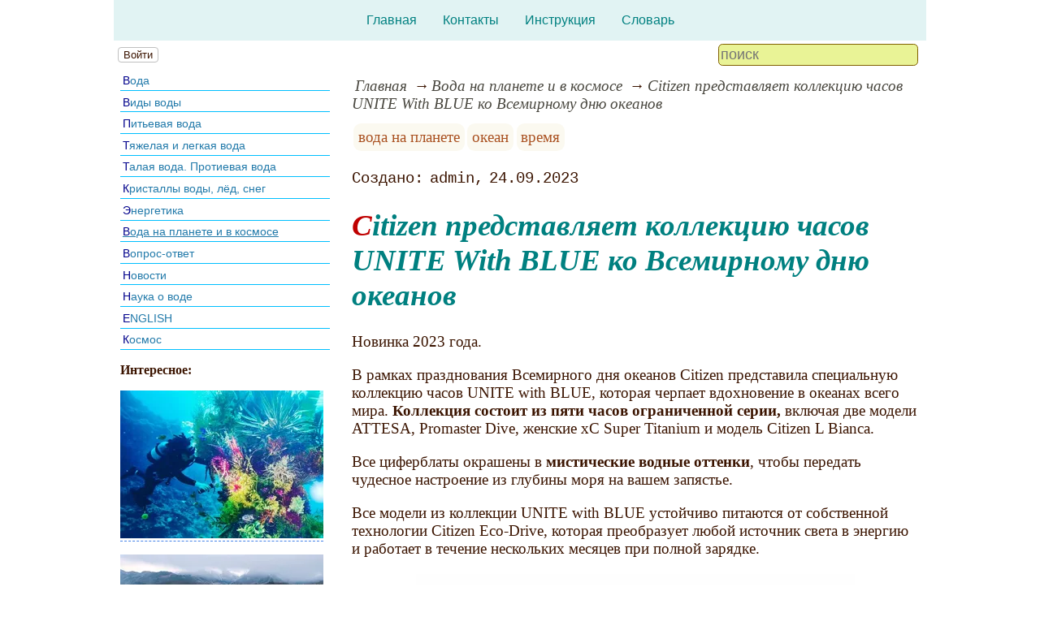

--- FILE ---
content_type: text/html; charset=utf-8
request_url: https://www.o8ode.ru/article/planetwa/ocean/Citizen-UNITE-With-BLUE
body_size: 10110
content:
<!DOCTYPE html><html lang="ru"><head><title>Citizen представляет коллекцию часов UNITE With BLUE ко Всемирному дню океанов</title><base href="/"><meta charSet="utf-8"><meta name="referrer" content="always"><meta name="viewport" content="width=device-width, initial-scale=1.0"><meta name="keywords" content="вода на планете, океан, время, вещи"><meta name="description" content="
В рамках празднования Всемирного дня океанов Citizen представила 
специальную коллекцию часов UNITE with BLUE, которая черпает вдохновение
 в океанах всего мира. Коллекция состоит из пяти часов ограниченной серии, включая две модели ATTESA, Promaster Dive, женские xC Super Titanium и модель Citizen L Bianca.

"><link rel="canonical" href="https://www.o8ode.ru/article/planetwa/ocean/Citizen-UNITE-With-BLUE"><link rel="shortcut icon" href="favicon.ico"><link rel="apple-touch-icon" href="/icons/apple-touch-icon-76x76.png" sizes="76x76"><link rel="apple-touch-icon" href="/icons/apple-touch-icon-152x152.png" sizes="152x152"><meta property="og:site_name" content="Всё про воду на нашем сайте на o8ode.ru"><meta property="og:type" content="article"><meta property="og:title" content="Citizen представляет коллекцию часов UNITE With BLUE ко Всемирному дню океанов"><meta property="og:description" content="
В рамках празднования Всемирного дня океанов Citizen представила 
специальную коллекцию часов UNITE with BLUE, которая черпает вдохновение
 в океанах всего мира. Коллекция состоит из пяти часов ограниченной серии, включая две модели ATTESA, Promaster Dive, женские xC Super Titanium и модель Citizen L Bianca.

"><meta property="og:url" content="https://www.o8ode.ru/article/planetwa/ocean/Citizen-UNITE-With-BLUE"><meta property="og:image" content="https://www.o8ode.ru/file/0001/600/81171259-6694-493b-9342-66b5556dc945.jpg"><link rel="image_src" href="https://www.o8ode.ru/file/0001/600/81171259-6694-493b-9342-66b5556dc945.jpg"><link rel="modulepreload" href="/site/app-ebe0acf7ef3e2ab1ed2a3ea7a010f606734f470425306b99632aa550e3429800.js"><script type="module" src="/site/app-ebe0acf7ef3e2ab1ed2a3ea7a010f606734f470425306b99632aa550e3429800.js"></script><style>.block-labels__container{margin:.5em 0;padding:0}.block-labels__item{display:inline-block;margin:.2em .1em;padding:.3em;background-color:#fbf9f0;border-radius:.5em}.bread-crumb__container{display:block}.bread-crumb__items{display:block;margin:.5em 0;padding:0;font-style:italic}.bread-crumb__item{display:inline;margin:0 .2em}.bread-crumb__item:not(:first-of-type):before{content:"→";display:inline;margin-right:.2em}.bread-crumb__item a{color:#49473f;text-decoration:none}.bread-crumb__item a:hover{text-decoration:underline}.block-published__container{font-family:"Courier New",Courier,monospace;overflow-y:hidden}.block-published__author{display:inline-block;margin:0 .4em}.block-published__author::after{display:inline-block;content:","}.block-published__created::before{display:inline-block;content:"Создано:"}.block-published__published::before{display:inline-block;content:"Переиздано: "}.block-published__modified::before{display:inline-block;content:"Последняя редакция: ";white-space:pre}.block-published__views{display:inline-block}.block-published__views::before{content:". Просмотров: " attr(data-count)}.block-published__views:not(.visible){display:none}.content-footer__container{border-radius:1em;padding:.8em .5em;clear:both;background-color:var(--content-footer)}.block-author__container{text-align:right;margin-left:1em;font-style:italic}.block-author__container time:after{display:inline-block;content:", ";white-space:pre}.notification-item__container{position:fixed;opacity:0;display:flex;align-items:center;border-radius:.3em;background-color:#f2f2f2;color:#444;font-family:"Merriweather Sans","HelveticaNeue","Helvetica Neue",Helvetica,Arial,sans-serif;overflow:hidden;animation:notification 2.5s linear;pointer-events:none;user-select:none}.notification-item__container.right{transform:translateX(-100%);white-space:nowrap}.notification-item__container.info{box-shadow:0 0 .3em #17a2b8}.notification-item__container.info .notification-item__icon::before{content:"i";background-color:#17a2b8}.notification-item__container.info .notification-item__text{border-left-color:#17a2b8}.notification-item__container.error{box-shadow:0 0 .3em #dc3545}.notification-item__container.error .notification-item__icon::before{content:"!";background-color:#dc3545}.notification-item__container.error .notification-item__text{border-left-color:#dc3545}.notification-item__icon{padding:.5em;color:white;background-color:white}.notification-item__icon::before{display:flex;width:1.5em;height:1.5em;border-radius:50%;align-items:center;justify-content:center}.notification-item__text{padding:.5em;border-left:1px solid;background-color:#f2f2f2;height:1.5em;display:flex;align-items:center}.notification-item__target{border-radius:.2em;overflow:hidden}.notification-item__target.info{box-shadow:0 0 .5em #17a2b8}.notification-item__target.error{box-shadow:0 0 .5em #dc3545}@keyframes notification{from{opacity:0}20%{opacity:1}80%{opacity:1}to{opacity:0}}.image-viewer__container{position:fixed;z-index:1;top:0;left:0;right:0;bottom:0;background-color:rgba(0,0,0,.7);text-align:center;user-select:none}.image-viewer__main{display:flex;justify-content:center;align-items:center;position:fixed;top:0;left:0;right:0;bottom:0;pointer-events:none;will-change:transform}.image-viewer__main img{max-width:100%;max-height:100%}.image-viewer__main.next-start{animation-name:next-start;animation-duration:.3s;animation-timing-function:ease-out}.image-viewer__main.next-end{animation-name:next-end;animation-duration:.3s;animation-timing-function:ease-in}.image-viewer__main.prev-start{animation-name:prev-start;animation-duration:.3s;animation-timing-function:ease-out}.image-viewer__main.prev-end{animation-name:prev-end;animation-duration:.3s;animation-timing-function:ease-in}.image-viewer__image{transition:opacity .5s ease 0s}.image-viewer__image.not-visible{opacity:0;visibility:hidden;position:absolute}.image-viewer__spinner{animation-name:spin;animation-duration:2s;animation-iteration-count:infinite;animation-timing-function:ease-in-out;pointer-events:none}.image-viewer__spinner svg{color:rgba(250,250,250,.3);width:4em}.image-viewer__title{padding:.5em;font-size:1.1em;box-sizing:border-box;background-color:rgba(0,0,0,.7);color:white;display:inline-block;position:fixed;bottom:0;left:0;right:0;max-height:3.5em;overflow-y:hidden;pointer-events:none;user-select:none;transition:opacity .5s ease 0s}.image-viewer__title a{color:aqua}.image-viewer__title p{margin:.3em 0;pointer-events:all}.image-viewer__icon{position:fixed;display:block;width:3em;height:3em;color:rgba(240,240,240,.5);cursor:pointer;border-radius:50%;background-color:rgba(50,50,50,.5);overflow:hidden;transition:color .5s ease 0s}.image-viewer__icon svg{pointer-events:none;max-width:100%;max-height:100%}.image-viewer__icon:hover{color:rgba(240,240,240,.9)}.image-viewer__icon-next{right:1em;top:45%}.image-viewer__icon-prev{left:1em;top:45%}.image-viewer__icon-close{right:1em;top:1em}.image-viewer__icon-link{left:1em;top:1em;outline:0 none;text-decoration:none}@keyframes spin{from{transform:rotate(0deg)}to{transform:rotate(360deg)}}@keyframes prev-start{to{transform:translateX(100vw)}}@keyframes prev-end{from{transform:translateX(-100vw)}to{transform:translateX(0)}}@keyframes next-start{to{transform:translateX(-100vw)}}@keyframes next-end{from{transform:translateX(100vw)}to{transform:translateX(0)}}.article-comments__container{clear:both;padding:0;margin-top:1em;margin-bottom:1.5em;border-radius:1em}.article-comments__item{word-wrap:break-word;background-color:#fbf9f0;display:block;padding:1em;border-radius:1em;border-left:1px solid #f3eed6;overflow-wrap:break-word}.article-comments__item:not(.reply){margin-top:1.5em}.article-comments__item.reply{margin:.5em 0 .5em 1em}@media (min-width:701px){.article-comments__item.reply{margin-left:2em}}.article-comments__footer{clear:both;display:flex;justify-content:space-between;align-items:center}.article-comments__reply-init{display:block;margin:.5em 0 .5em 1em}@media (min-width:701px){.article-comments__reply-init{margin-left:2em}}.article-comments__reply-submit{margin-top:.5em}.article-comments__answer{transition-duration:.3s;transition-property:opacity}.article-comments__answer button{border:0 none;cursor:pointer;background-color:transparent}.article-comments__answer:not(:hover){opacity:.1}.article-comments__like-block{float:right;cursor:pointer;font-size:1.1em;transition-duration:.5s;color:#f29c47}.article-comments__like-button{background-color:transparent;color:inherit;border:0 none;font-family:inherit;font-size:inherit;cursor:pointer;outline:currentcolor none 0}.article-comments__like-button:before{display:inline-block;content:"+ " attr(data-liked)}.article-comments__pages{clear:both;text-align:center;margin:1.5em 0;padding:0;font-size:1.1em;height:1.2em}.dyn-pages__container{clear:both;text-align:center;margin:1.5em 0;padding:0;font-size:1.1em;line-height:1.5em}.dyn-pages__space{display:inline-block;padding:0 .3em;margin:0 .3em}.dyn-pages__space::before{content:"…"}.dyn-pages__current{display:inline-block;padding:0 .3em;margin:0 .3em;border-radius:.2em;border:1px solid var(--label-link);font-size:.8em;color:var(--label-link);background-color:#fbf9f0;width:2.5em;text-align:center}.dyn-pages__item{display:inline-block;padding:0 .3em;margin:0 .3em;font-family:Arial,Helvetica,sans-serif;border-radius:.2em;background-color:rgba(102,178,255,.15);color:#1A2027;border:0 none;cursor:pointer;font-size:.8em;transition-duration:.3s;transition-property:color,background-color}.dyn-pages__item:hover{color:#fbf9f0;background-color:#66b2ff}.comment-form__container{margin-bottom:4em}.comment-form__text-area{display:flex}.comment-form__footer{display:flex;justify-content:space-between;align-items:baseline;margin-top:.5em}.comment-form__textarea{box-sizing:border-box;width:100%;height:3.7em;overflow:hidden;font-family:arial,sans-serif;font-size:1.4em;color:#333}.comment-form__input-name{box-sizing:border-box;font-size:1.1em;margin-bottom:.5em;width:14em;max-width:100%;border-radius:.3em;border:0 none;box-shadow:0 0 .4em silver;padding:.1em .2em}.comment-form__upload{position:relative}.comment-form__upload input[type=file]{position:absolute;left:0;top:0;width:100%;height:100%;opacity:0;cursor:pointer}.comment-form__upload-preview{margin-top:.5em}.emoji__panel{user-select:none;font-size:1.1em;display:flex;flex-wrap:wrap;margin-top:.2em;line-height:1.5em}@media (max-width: 600px){.emoji__panel{display:none}}.emoji__switcher{display:flex;flex-direction:column;user-select:none}@media (max-width: 600px){.emoji__switcher{display:none}}.emoji__case{display:inline-flex;justify-content:center;align-items:center;height:1.1em;font-size:.8em;padding:.1em .3em;cursor:pointer}.emoji__case.selected{background-color:gold;text-shadow:0 0 .1em sienna}.emoji__case:not(.selected){background-color:#f2f2f2;filter:grayscale(50%)}.emoji__case:hover{box-shadow:0 0 .2em inset black}.emoji__item{display:inline-block;margin:.1em;padding:0 .1em;cursor:pointer;border-radius:.2em;height:1.2em}.emoji__item:hover{box-shadow:0 0 .2em #1A2027}.read-also{border-radius:1em;margin:0;padding-top:.7em;padding-bottom:.7em;clear:both;border:1px solid var(--base-link)}.read-also a{color:var(--base-link);text-decoration:none}.read-also a:hover{text-decoration:underline}.read-also li{list-style:circle;padding:0;margin:.1em 0}.form-login__container{position:fixed;top:0;left:0;right:0;bottom:0;display:flex;flex-direction:column;justify-content:center;align-items:center;background-color:rgba(0,0,0,.2)}.form-login__closer{position:fixed;top:0;right:.4em;font-size:4em;color:#eee;cursor:pointer;transition-duration:.3s;transition-property:color}.form-login__closer:before{display:block;content:"×"}.form-login__closer:hover{color:white}.form-login__field{position:relative;font-size:1.3em;margin:.3em}.form-login__input{padding:.3em;border-radius:.2em;border:0 none;width:15em;font-size:inherit;box-sizing:border-box}.form-login__input.enter{padding:.3em 2em .3em .3em}.form-login__enter{position:absolute;right:0;top:0;width:1.85em;height:1.85em;display:flex;justify-content:center;align-items:center;cursor:pointer;color:#888;transition-duration:.2s;transition-property:color}.form-login__enter:hover{color:#f28047}.form-login__enter svg{pointer-events:none;width:60%}.form-login__message{font-size:1.5em;color:white;text-shadow:0 0 .3em #555;pointer-events:none;user-select:none;background-color:rgba(0,0,0,.5);padding:0 .5em;border-radius:.3em;box-shadow:0 0 .5em black;margin-top:.5em}.overflow-hidden{overflow:hidden}.overflow-hidden body{border-right:17px solid #eee}html,body{height:100%;margin:0;padding:0;color:#3b1400;background-color:#fff}[data-link]{cursor:pointer}[data-link]:hover{text-decoration:underline}img{max-width:100%;height:auto}.left{text-align:left}.right{text-align:right}.center{text-align:center}.justify{text-align:justify}audio{width:100%;max-height:50px}video{max-width:100%;height:auto}sup,sub{font-size:.7em;line-height:1}a{transition-duration:.2s;transition-property:background-color,color,border-bottom-color,border-bottom-width}a.site-link{color:var(--site-link);cursor:pointer;font-family:inherit;text-decoration:none;border-bottom:1px dashed var(--site-link)}a.site-link:hover{color:var(--site-link-hover);text-decoration:none;border-bottom:1px solid}a.base-link{color:var(--base-link);cursor:pointer;font-family:inherit;text-decoration:none}a.base-link:hover{color:var(--site-link-hover)}a.label-link{color:var(--label-link);font-family:inherit;text-decoration:none}a.label-link:hover{color:var(--site-link)}a.ext-link{font-family:inherit;color:var(--site-link-hover);text-decoration:underline;transition-duration:.2s;transition-property:color,border-color}a.ext-link[data-shop]::after{transition-duration:.2s;transition-property:color,border-color;font-size:.7em;content:attr(data-shop);padding:0 .2em;border-radius:.3em;border:1px solid var(--block-links-border);color:var(--block-links-border);display:inline-block;margin-left:.2em}a.ext-link:hover{color:var(--site-link-hover)}a.ext-link:hover[data-shop]::after{border-color:var(--site-link-hover);color:var(--site-link-hover)}@media (min-width:701px){.imgl{float:left;clear:left;margin:.5em 1em .5em 0}.imgr{float:right;clear:right;margin:.5em 0 .5em 1em;text-align:center}}@media (max-width:700px){.imgl,.imgr{display:block;margin:.5em auto}}.imgl img,.imgr img{display:block;margin:auto}.clear-both{clear:both}.image-block__container{text-align:center}.image-block__container.size-150{width:150px}.image-block__container.size-250{width:250px}.image-block__text{margin:.5em 0;display:inline-block;word-wrap:break-word;font-style:italic;font-size:.9em}:root{--base-link: #227aaa;--label-link: #aa5222;--site-link: #4483e9;--site-link-hover: #3d75d0;--block-links-back: whitesmoke;--block-links-border: #3265b7}h1{font-size:1.95em;clear:both;color:teal;font-style:italic}h1:first-letter{color:#bf0000}h2{font-size:1.7em;clear:both;color:teal;border-top:1px solid teal;border-bottom:1px solid teal;font-weight:normal}h3{font-size:1.5em;clear:both;color:#4d4d4d}h4{font-size:1.5em;clear:both;color:#4d4d4d}h5{font-size:1.3em;text-align:center;color:teal;font-variant:small-caps}h6{font-size:1.2em;color:teal}q{background-color:#e6e6e6;color:#4d4d4d;font-style:italic}p.attention{color:#bf0000;border:1px dashed #bf0000;border-radius:5px 5px 5px 5px;padding:5px;margin:20px 30px}p.notice{color:teal;border:1px dashed teal;border-radius:5px 5px 5px 5px;padding:5px;margin:20px 30px}hr{height:0;border:0 none;border-top:1px solid silver;clear:both;border-top:1px solid #004040}blockquote:not([class]){color:#63aa22}blockquote.col3l{border:1px solid #004040;color:teal;background-color:#e1f3f3;padding-top:1em;padding-bottom:1em;border-radius:80px/40px 0}@media (min-width:701px){blockquote.col3l{width:30%}}blockquote.col3l p{text-align:right}blockquote.col3r{border:1px solid #004040;color:teal;background-color:#e1f3f3;padding-top:1em;padding-bottom:1em;border-radius:0 80px/40px}@media (min-width:701px){blockquote.col3r{width:30%}}blockquote.col3r p{text-align:left}strong{padding-left:3px;padding-right:3px;border-radius:5px;color:#bf0000}strong.attention{color:#e1f3f3;background-color:#551c00}strong.notice{color:#63aa22}em{padding-left:3px;padding-right:3px;border-radius:5px;background-color:#63aa22;color:#fff}em.attention{background-color:#004040;color:#fff}em.notice{background-color:teal;color:#fff}dfn{letter-spacing:5px;font-variant:small-caps;text-decoration:none;text-decoration:none;color:#004040;font-variant:small-caps;font-style:normal}.page-top{background-color:#e1f3f3}.page-top nav{display:flex;justify-content:center;padding:1em}.page-top li{padding:0 1em}.page-top a{color:teal;transition:color .3s}.page-top a:hover{color:#63aa22}aside .menu-items li{padding:.2em;border-bottom:1px solid deepskyblue;font-size:.9em;margin:.2em 0;display:block;transition:color .3s,background-color .3s,text-shadow .3s}aside .menu-items li:hover{background-color:#dee4e7}aside .menu-items li:first-letter{color:darkblue}aside .menu-items a{color:var(--base-link);text-decoration:none;transition:color .3s,background-color .3s,text-shadow .3s}aside .menu-items a:hover{color:#00a4bb;text-shadow:0 0 .2em white}.menu-items{padding:0;margin:0}.menu-items.inline{display:flex;flex-wrap:wrap;justify-content:center}.menu-items.block{display:block}.menu-items__item{padding-right:1em;display:block}.user-menu button{display:inline-block;margin:.4em;cursor:pointer;border:1px solid silver;border-radius:.3em;font-family:Arial,sans-serif;color:inherit;background-color:rgba(255,255,255,.5)}.user-menu button:hover{box-shadow:black 0 0 1px;background-color:rgba(255,255,255,.7)}.user-menu div{display:flex;flex-wrap:wrap;justify-content:center}.user-menu a{display:flex;align-items:center;justify-content:center;width:2em;height:2em;color:inherit;border-radius:.3em;margin:0 .3em;transition-duration:.3s;transition-property:color,box-shadow}.user-menu a:hover{box-shadow:0 0 .2em #5a5a5a;color:#5a5a5a}.user-menu svg{display:block;pointer-events:none;width:1.5em;height:1.5em}main{padding-right:.5em;overflow-x:hidden}@media (max-width:700px){main{padding-left:.5em}}@media (min-width:701px){main{font-size:1.2rem;padding-left:1em;width:73%}}@media (max-width:700px){aside{display:none}}@media (min-width:701px){aside{width:27%;padding-left:.5em;padding-right:.5em}}.menu-line{display:flex;align-items:center;height:2.2em}.menu-line.row{flex-direction:row}.menu-line.column{flex-direction:column}@media (max-width:700px){.menu-line{justify-content:center}}@media (min-width:701px){.menu-line{justify-content:space-between}}@media (max-width:700px){.menu-line__user-menu{display:none}}.menu-line__search [type=search]{width:14em;font-size:1.1em;padding:.1em;border-radius:.3em}.menu-line__search:not(.custom) [type=search]{background-color:#e9f396;color:#806000;border:1px solid #806000}@media (max-width:700px){.menu-line__search{padding:.8em 0}}@media (min-width:701px){.menu-line__search{padding:0 .6em}}.page-layout{max-width:1000px;margin:auto}.page-body{display:flex}.page-footer{display:flex;justify-content:space-between;align-items:center}.page-footer .text{padding:1em}.page-top{position:relative}.page-top a{font-family:Arial,Helvetica,sans-serif;text-decoration:none}.page-top a.selected{text-decoration:underline}aside .menu-items a{font-family:Arial,Helvetica,sans-serif;text-decoration:none}aside .menu-items a.selected{text-decoration:underline}.site-counter{border:1px solid #ddd;background-color:#fff;font-style:normal;font-weight:normal;font-size:11px;font-family:Arial,Helvetica,sans-serif;width:130px;border-radius:5px 5px 5px 5px;white-space:nowrap;clear:both;margin:50px auto;padding:.3em;user-select:none}</style></head><body data-ya-counter="65504566"><div class="page-layout"><div class="page-top"><nav><ul class="menu-items inline"><li class="menu-items__item"><a href="/">Главная</a></li><li class="menu-items__item"><a href="/contact">Контакты</a></li><li class="menu-items__item"><a href="/manual">Инструкция</a></li><li class="menu-items__item"><a href="/termin/">Словарь</a></li></ul></nav></div><div class="menu-line"><div class="menu-line__user-menu"><div id="user-menu" class="user-menu"><button>Войти</button></div></div><div class="menu-line__search"><input type="search" placeholder="поиск" aria-label="search"></div></div><div class="page-body"><aside><div><nav><ul class="menu-items block"><li class="menu-items__item"><a href="/article/water/">Вода</a></li><li class="menu-items__item"><a href="/article/oleg2/">Виды воды</a></li><li class="menu-items__item"><a href="/article/dwater/">Питьевая вода</a></li><li class="menu-items__item"><a href="/article/oleg/">Тяжелая и легкая вода</a></li><li class="menu-items__item"><a href="/article/tawa/">Талая вода. Протиевая вода</a></li><li class="menu-items__item"><a href="/article/krie/">Кристаллы воды, лёд, снег</a></li><li class="menu-items__item"><a href="/article/energo/">Энергетика</a></li><li class="menu-items__item"><a href="/article/planetwa/" class="selected">Вода на планете и в космосе</a></li><li class="menu-items__item"><a href="/article/answer/">Вопрос-ответ</a></li><li class="menu-items__item"><a href="/article/onew/">Новости</a></li><li class="menu-items__item"><a href="/article/learn/">Наука о воде</a></li><li class="menu-items__item"><a href="/article/eng/">ENGLISH</a></li><li class="menu-items__item"><a href="/article/timy/">Космос</a></li></ul></nav><p class="left"><b>Интересное:</b><br></p><p><a href="/article/planetwa/ocean/Floral-Installation-in-Uncharted-Ocean-Waters" class="site-link"><picture><source type="image/webp" srcSet="/web-pic/0001/250/25c86f4f-3872-47cb-a411-a8ff8d3dbb3f.webp, /web-pic/0001/600/25c86f4f-3872-47cb-a411-a8ff8d3dbb3f.webp 2x"><source type="image/jpeg" srcSet="/file/0001/250/25c86f4f-3872-47cb-a411-a8ff8d3dbb3f.jpg, /file/0001/600/25c86f4f-3872-47cb-a411-a8ff8d3dbb3f.jpg 2x"><img src="/file/0001/250/25c86f4f-3872-47cb-a411-a8ff8d3dbb3f.jpg" width="250" height="182" alt="" loading="lazy"></picture></a><br></p><p><a href="/article/planetwa/Iris-Fine-Dining-Experience-Norwegian-Fjord" class="site-link"><picture><source type="image/webp" srcSet="/web-pic/0001/250/8569a3de-c885-415f-8a40-926c1e1c8208.webp, /web-pic/0001/600/8569a3de-c885-415f-8a40-926c1e1c8208.webp 2x"><source type="image/jpeg" srcSet="/file/0001/250/8569a3de-c885-415f-8a40-926c1e1c8208.jpg, /file/0001/600/8569a3de-c885-415f-8a40-926c1e1c8208.jpg 2x"><img src="/file/0001/250/8569a3de-c885-415f-8a40-926c1e1c8208.jpg" width="250" height="167" alt="" loading="lazy"></picture></a><br></p><p><b>Полезное, интересное:</b><br></p><p><a href="/article/dwater/purewater1/Filters_pitchers" class="site-link">Статья о фильтрах Барьер</a>.<br></p><p><a href="/article/onew/sanitary/gigiene.htm" class="site-link">СанПиН: вода питьевая</a>.<br></p><p>
Место встречи Тихого и Атлантического океанов. Их воды не перемешиваются из-за разницы в составе воды океанов:<br></p><p class="center"><picture><source type="image/webp" srcSet="/web-pic/0001/250/02cd2b4d-57be-4621-aede-e3ca99439ded.webp, /web-pic/0001/600/02cd2b4d-57be-4621-aede-e3ca99439ded.webp 2x"><source type="image/jpeg" srcSet="/file/0001/250/02cd2b4d-57be-4621-aede-e3ca99439ded.jpg, /file/0001/600/02cd2b4d-57be-4621-aede-e3ca99439ded.jpg 2x"><img src="/file/0001/250/02cd2b4d-57be-4621-aede-e3ca99439ded.jpg" width="250" height="177" alt="" loading="lazy"></picture><br></p><p></p><div class="site-counter"><u>сегодня</u><br>Просмотров: 2<br>Посетителей: 2<br><br><u>вчера</u><br>Просмотров: 113<br>Посетителей: 78</div></div></aside><main><div><nav aria-label="breadcrumb" class="bread-crumb__container"><ol class="bread-crumb__items"><li class="bread-crumb__item"><a href="/" rel="up">Главная</a></li><li class="bread-crumb__item"><a href="/article/planetwa/" rel="up">Вода на планете и в космосе</a></li><li class="bread-crumb__item"><a href="/article/planetwa/ocean/Citizen-UNITE-With-BLUE" aria-current="page">Citizen представляет коллекцию часов UNITE With BLUE ко Всемирному дню океанов</a></li></ol><script type="application/ld+json">{"@context":"https://schema.org","@type":"BreadcrumbList","itemListElement":[{"@type":"ListItem","position":1,"name":"Главная","item":"https://www.o8ode.ru/"},{"@type":"ListItem","position":2,"name":"Вода на планете и в космосе","item":"https://www.o8ode.ru/article/planetwa/"},{"@type":"ListItem","position":3,"name":"Citizen представляет коллекцию часов UNITE With BLUE ко Всемирному дню океанов","item":"https://www.o8ode.ru/article/planetwa/ocean/Citizen-UNITE-With-BLUE"}]}</script></nav></div><ul class="block-labels__container"><li class="block-labels__item"><a href="/termin/%D0%B2%D0%BE%D0%B4%D0%B0-%D0%BD%D0%B0-%D0%BF%D0%BB%D0%B0%D0%BD%D0%B5%D1%82%D0%B5" class="label-link">вода на планете</a></li><li class="block-labels__item"><a href="/termin/%D0%BE%D0%BA%D0%B5%D0%B0%D0%BD" class="label-link">океан</a></li><li class="block-labels__item"><a href="/termin/%D0%B2%D1%80%D0%B5%D0%BC%D1%8F" class="label-link">время</a></li></ul><p class="block-published__container"><span class="block-published__created"></span><span class="block-published__author">admin</span><time dateTime="2023-09-24T16:03:04.116970+00:00">24.09.2023</time><span class="block-published__views" data-count="4"></span></p><div data-number="2796"><h1>Citizen представляет коллекцию часов UNITE With BLUE ко Всемирному дню океанов<br></h1><p>Новинка 2023 года.<br></p><p>В рамках празднования Всемирного дня океанов Citizen представила специальную коллекцию часов UNITE with BLUE, которая черпает вдохновение в океанах всего мира. <b>Коллекция состоит из пяти часов ограниченной серии, </b>включая две модели ATTESA, Promaster Dive, женские xC Super Titanium и модель Citizen L Bianca.<br></p><p>Все циферблаты окрашены в <b>мистические водные оттенки</b>, чтобы передать чудесное настроение из глубины моря на вашем запястье.&nbsp;<br></p><p>Все модели из коллекции UNITE with BLUE устойчиво питаются от собственной технологии Citizen Eco-Drive, которая преобразует любой источник света в энергию и работает в течение нескольких месяцев при полной зарядке.<br></p><p class="center"><picture><source type="image/webp" srcSet="/web-pic/0001/600/81171259-6694-493b-9342-66b5556dc945.webp, /web-pic/0001/81171259-6694-493b-9342-66b5556dc945.webp 2x"><source type="image/jpeg" srcSet="/file/0001/600/81171259-6694-493b-9342-66b5556dc945.jpg, /file/0001/81171259-6694-493b-9342-66b5556dc945.jpg 2x"><img src="/file/0001/600/81171259-6694-493b-9342-66b5556dc945.jpg" width="540" height="600" alt="" loading="lazy"></picture><br></p><p>Обе модели ATTESA из линейки выполнены из титана с синей градацией для создания структурного эффекта. Модель AT8188-64L, выпущенная ограниченным тиражом в 2400 экземпляров, поставляется в корпусе диаметром 42 мм с металлическим браслетом со звеньями. Модель CB-215-18L предлагается ограниченным тиражом в 2200 единиц и имеет диаметр 42,5 мм, идет в комплекте с черным ремешком из эко-ПЭТ.<br></p><p class="center"><picture><source type="image/webp" srcSet="/web-pic/0001/600/d4414d51-371b-485f-bd66-a878807e0c68.webp, /web-pic/0001/d4414d51-371b-485f-bd66-a878807e0c68.webp 2x"><source type="image/jpeg" srcSet="/file/0001/600/d4414d51-371b-485f-bd66-a878807e0c68.jpg, /file/0001/d4414d51-371b-485f-bd66-a878807e0c68.jpg 2x"><img src="/file/0001/600/d4414d51-371b-485f-bd66-a878807e0c68.jpg" width="480" height="600" alt="" loading="lazy"></picture><br></p><p class="center"><picture><source type="image/webp" srcSet="/web-pic/0001/600/3367998b-5da4-4edf-b56f-c8dc41378936.webp, /web-pic/0001/3367998b-5da4-4edf-b56f-c8dc41378936.webp 2x"><source type="image/jpeg" srcSet="/file/0001/600/3367998b-5da4-4edf-b56f-c8dc41378936.jpg, /file/0001/3367998b-5da4-4edf-b56f-c8dc41378936.jpg 2x"><img src="/file/0001/600/3367998b-5da4-4edf-b56f-c8dc41378936.jpg" width="555" height="600" alt="" loading="lazy"></picture><br></p><p class="center"><picture><source type="image/webp" srcSet="/web-pic/0001/600/aba808be-eb48-4525-a3b8-a4db17e6c963.webp, /web-pic/0001/aba808be-eb48-4525-a3b8-a4db17e6c963.webp 2x"><source type="image/jpeg" srcSet="/file/0001/600/aba808be-eb48-4525-a3b8-a4db17e6c963.jpg, /file/0001/aba808be-eb48-4525-a3b8-a4db17e6c963.jpg 2x"><img src="/file/0001/600/aba808be-eb48-4525-a3b8-a4db17e6c963.jpg" width="531" height="600" alt="" loading="lazy"></picture><br></p><p>Модель Promaster reference представлена в корпусе из нержавеющей стали диаметром 44 мм с двухцветным безелем. Выпущена ограниченным тиражом в 7000 часов по всему миру. Подобно другим часам Promaster, которые Citizen выпустила ранее, эта модель также дополнена ребристым каучуковым ремешком.<br></p><p>Переходим к более миниатюрным моделям xC и Citizen L Bianca, которые предлагаются ограниченным тиражом в 1700 единиц каждая. Элегантная модель xC поставляется в корпусе диаметром 29 мм, изготовленном из супер-титана, вместе со встроенным браслетом. У Citizen L Bianca часы помещены в современный квадратный корпус диаметром 21,5 мм, изготовленный из нержавеющей стали. Циферблат украшен изящными бриллиантами и украшениями точной огранки, напоминающими пузырьки на поверхности моря.<br></p><p class="center"><picture><source type="image/webp" srcSet="/web-pic/0001/600/01539849-f4a7-4add-a2e8-2f34c44cda62.webp, /web-pic/0001/01539849-f4a7-4add-a2e8-2f34c44cda62.webp 2x"><source type="image/jpeg" srcSet="/file/0001/600/01539849-f4a7-4add-a2e8-2f34c44cda62.jpg, /file/0001/01539849-f4a7-4add-a2e8-2f34c44cda62.jpg 2x"><img src="/file/0001/600/01539849-f4a7-4add-a2e8-2f34c44cda62.jpg" width="474" height="600" alt="" loading="lazy"></picture><br></p><p class="center"><picture><source type="image/webp" srcSet="/web-pic/0001/600/3c22dfb8-3fcb-47d5-a900-3d2e12e5076c.webp, /web-pic/0001/3c22dfb8-3fcb-47d5-a900-3d2e12e5076c.webp 2x"><source type="image/jpeg" srcSet="/file/0001/600/3c22dfb8-3fcb-47d5-a900-3d2e12e5076c.jpg, /file/0001/3c22dfb8-3fcb-47d5-a900-3d2e12e5076c.jpg 2x"><img src="/file/0001/600/3c22dfb8-3fcb-47d5-a900-3d2e12e5076c.jpg" width="447" height="600" alt="" loading="lazy"></picture><br></p><p>Цены варьируются от 475 до 1995 долларов США.<br></p></div><div class="content-footer__container"><ul class="read-also"><li><a href="/article/onew/Orient-Star-Diver-Watch-Ocean-Inspired-Colorways">Часы Orient Star Diver в двух цветовых решениях, вдохновленных океаном</a></li><li><a href="/article/onew/Watches-with-ocean-and-water-motifs-Christopher-Ward">Наручные часы с мотивами океана от Christopher Ward</a></li><li><a href="/article/onew/Seiko-Prospex-Save-the-Ocean">Seiko: серия часов Prospex Save the Ocean - в защиту океанов</a></li><li><a href="/article/onew/Timex-Promote-Ocean-Conservation-With-New-Collection">Timex содействует сохранению океана с помощью новой коллекции</a></li><li><a href="/article/onew/Nike-Air-Max-90-Ocean-Bliss-Colorway">Nike представляет Air Max 90 в цветовой гамме океана - &quot;Ocean Bliss&quot;</a></li><li><a href="/article/onew/ad/Ocean-soul-at-the-Museum-of-World-ocean">«Душа океана» в Музее Мирового океана</a></li><li><a href="/article/onew/Nike-ACG-Air-Moc-Ocean-Bliss-Blue">Кроссовки Nike ACG Air Moc в свежем океанском цвете Ocean Bliss Blue</a></li></ul></div><div id="site-comments-items" data-pages="1"><ul class="article-comments__container"></ul><div style="height: 15em;"></div></div></main></div><footer class="page-footer"><div class="text"><b>Авторский проект O8ODE.RU</b><br>Копирование материалов - только при согласовании и указании ссылки на сайт.</div><div class="text">при поддержке x-lab.ru</div></footer></div><script id="site-images" type="application/json">[{"src":"0001/d4414d51-371b-485f-bd66-a878807e0c68.jpg"},{"src":"0001/3367998b-5da4-4edf-b56f-c8dc41378936.jpg"},{"src":"0001/aba808be-eb48-4525-a3b8-a4db17e6c963.jpg"},{"src":"0001/81171259-6694-493b-9342-66b5556dc945.jpg"},{"src":"0001/01539849-f4a7-4add-a2e8-2f34c44cda62.jpg"},{"src":"0001/3c22dfb8-3fcb-47d5-a900-3d2e12e5076c.jpg"}]</script></body></html>